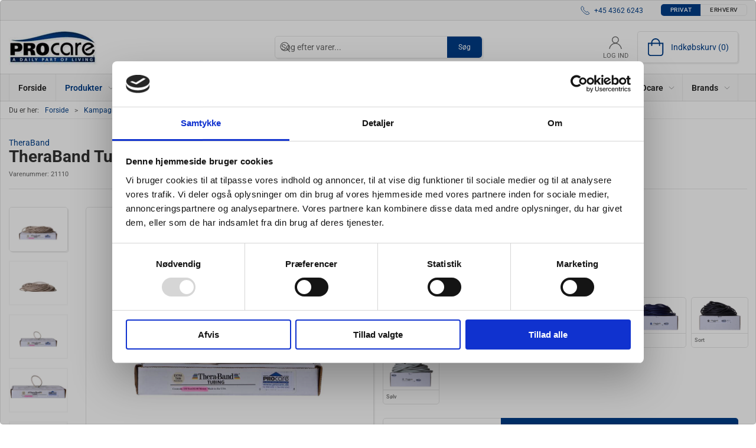

--- FILE ---
content_type: text/html; charset=utf-8
request_url: https://www.procare.dk/da/theraband-tubing-305m-ruller/theraband-tubing-305-m?variant=21110
body_size: 17450
content:
<!DOCTYPE html>
<html lang="da">

<head>
  <meta charset="UTF-8">
  <meta name="viewport" content="width=device-width, initial-scale=1.0">
  <title>TheraBand Tubing 30,5 m | K&#xF8;b online hos PROcare.dk</title>

<meta name="description" content="TheraBand Tubing 30,5 m kan nu k&#xF8;bes hos PROcare.dk &#xBB; Altid h&#xF8;j kvalitet &#xBB; Hurtig levering" />
<meta name="keywords" />
<meta name="author" content="" />
<meta name="publisher" content="PROcare ApS - siden 1992" />
<link rel="canonical" href="https://www.procare.dk/da/theraband-tubing-305-m-ruller/theraband-tubing-305-m" />
<meta property="og:title" content="TheraBand Tubing 30,5 m | K&#xF8;b online hos PROcare.dk" />
<meta property="og:description" content="TheraBand Tubing 30,5 m kan nu k&#xF8;bes hos PROcare.dk &#xBB; Altid h&#xF8;j kvalitet &#xBB; Hurtig levering" />
<meta property="og:url" content="https://www.procare.dk/da/theraband-tubing-305-m-ruller/theraband-tubing-305-m" />
  <meta property="og:image" content="/image/3968640d-3191-412e-bbd9-d6a69e66ec13/tb-tubing-30.jpg/default" />
  <meta name="twitter:card" content="summary_large_image" />

  <link rel="shortcut icon" type="image/jpg" href="/media/020bdddb/logo.jpg">


  <!-- Cbx && UIkit CSS -->
  <link rel="stylesheet" href="/css/dist/cbx.css" />

      <script type="text/javascript" nonce="1dZ7Yiraw8QuboYLOyyar/QYNDMNSu5GGe93VQ4CLMM=">

      var consentFunctional = [];
      var consentStatistic = [];
      var consentMarketing = [];
      var consentConditional = [];

      window.consent = {
        functional: false,
        statistics: false,
        marketing: false,
      };

      function loadScript(src, id, async) {
        var head = document.getElementsByTagName('head')[0],
          script = document.createElement('script');

        script.type = 'text/javascript';
        script.id = id;
        script.async = async;
        script.src = src;
        head.appendChild(script);
      }

    </script>
<!-- Global site tag (gtag.js) - Google Analytics -->
<script nonce="1dZ7Yiraw8QuboYLOyyar/QYNDMNSu5GGe93VQ4CLMM=" >
  window.dataLayer = window.dataLayer || [];
  function gtag() { dataLayer.push(arguments); }
  gtag('consent', 'default', {
    'ad_user_data': 'denied',
    'ad_personalization': 'denied',
    'ad_storage': 'denied',
    'analytics_storage': 'denied',
    'wait_for_update': 500,
  });
  gtag('set', 'ads_data_redaction', true);
  gtag('js', new Date());
gtag('config', '344119490');</script>
  <script nonce="1dZ7Yiraw8QuboYLOyyar/QYNDMNSu5GGe93VQ4CLMM=">
    consentConditional.push(function () {
      function gtag() { dataLayer.push(arguments); }

      gtag('consent', 'update', {
        ad_user_data: window.consent.marketing ? 'granted' : 'denied',
        ad_personalization: window.consent.marketing ? 'granted' : 'denied',
        ad_storage: window.consent.marketing ? 'granted' : 'denied',
        analytics_storage: window.consent.statistics ? 'granted' : 'denied'
      });

      loadScript('https://www.googletagmanager.com/gtag/js?id=344119490', false)
    });
  </script>

<script nonce="1dZ7Yiraw8QuboYLOyyar/QYNDMNSu5GGe93VQ4CLMM=">
consentStatistic.push(function () {   window.ga_addtocard = true;
});</script>

  <script nonce="1dZ7Yiraw8QuboYLOyyar/QYNDMNSu5GGe93VQ4CLMM=">
consentStatistic.push(function () {     gtag("event", "view_item", {
      "value": 399.75,
      "currency": "DKK",
      "items": [{"item_id":"21110","item_name":"Tubing 30,5 m i beige fra TheraBand ","item_category":"TheraBand Tubing 30,5m ruller","price":399.75,"discount":0.00,"quantity":1,"currency":"DKK"}],
    });
});  </script>
  <!-- Google Tag Manager -->
    <script nonce="1dZ7Yiraw8QuboYLOyyar/QYNDMNSu5GGe93VQ4CLMM=">
(function(w,d,s,l,i){w[l]=w[l]||[];w[l].push({'gtm.start':
new Date().getTime(),event:'gtm.js'});var f=d.getElementsByTagName(s)[0],
j=d.createElement(s),dl=l!='dataLayer'?'&l='+l:'';j.async=true;j.src=
'https://www.googletagmanager.com/gtm.js?id='+i+dl;var n=d.querySelector('[nonce]');
n&&j.setAttribute('nonce',n.nonce||n.getAttribute('nonce'));f.parentNode.insertBefore(j,f);
})(window,document,'script','dataLayer','GTM-TKJTK2Z');
    </script>
  <script nonce="1dZ7Yiraw8QuboYLOyyar/QYNDMNSu5GGe93VQ4CLMM=">
consentStatistic.push(function () {     window.gtm_addtocard = false;
});  </script>
  <!-- End Google Tag Manager -->

<!-- Cbx && UIkit CSS -->
<link rel="stylesheet" href="/css/dist/cbx.css" />

<style type="text/css" nonce="1dZ7Yiraw8QuboYLOyyar/QYNDMNSu5GGe93VQ4CLMM=">
  :root {

    --primary-color: #003E88;
    --primary-color-hue: 212.64706;
    --primary-color-saturation: 100%;
    --primary-color-lightness: 26.66667%;
    --primary-lighten-5: 31.66667%;
--primary-lighten-8: 34.66667%;
--primary-lighten-10: 36.66667%;
--primary-lighten-13: 39.66667%;
--primary-lighten-17: 43.66667%;
--primary-lighten-20: 46.66667%;
--primary-lighten-22: 48.66667%;
--primary-lighten-27: 53.66667%;
--primary-lighten-30: 56.66667%;
--primary-lighten-35: 61.66667%;
--primary-lighten-40: 66.66667%;
--primary-lighten-55: 81.66667%;
--primary-lighten-60: 86.66667%;
--primary-lighten-70: 96.66667%;
--primary-lighten-80: 100%;
--primary-lighten-90: 100%;
--primary-lighten-95: 100%;
--primary-lighten-97: 100%;
--primary-lighten-100: 100%;
--primary-darken-5: 21.66667%;
--primary-darken-8: 18.66667%;
--primary-darken-10: 16.66667%;
--primary-darken-13: 13.66667%;
--primary-darken-17: 9.66667%;
--primary-darken-20: 6.66667%;
--primary-darken-22: 4.66667%;
--primary-darken-27: 0%;
--primary-darken-30: 0%;
--primary-darken-35: 0%;
--primary-darken-40: 0%;
--primary-darken-55: 0%;
--primary-darken-60: 0%;
--primary-darken-70: 0%;
--primary-darken-80: 0%;
--primary-darken-90: 0%;
--primary-darken-95: 0%;
--primary-darken-97: 0%;
--primary-darken-100: 0%;

    --black-color: #000000;
    --black-color-hue: 0;
    --black-color-saturation: 0%;
    --black-color-lightness: 0%;
    --black-lighten-5: 5%;
--black-lighten-8: 8%;
--black-lighten-10: 10%;
--black-lighten-13: 13%;
--black-lighten-17: 17%;
--black-lighten-20: 20%;
--black-lighten-22: 22%;
--black-lighten-27: 27%;
--black-lighten-30: 30%;
--black-lighten-35: 35%;
--black-lighten-40: 40%;
--black-lighten-55: 55%;
--black-lighten-60: 60%;
--black-lighten-70: 70%;
--black-lighten-80: 80%;
--black-lighten-90: 90%;
--black-lighten-95: 95%;
--black-lighten-97: 97%;
--black-lighten-100: 100%;
--black-darken-5: 0%;
--black-darken-8: 0%;
--black-darken-10: 0%;
--black-darken-13: 0%;
--black-darken-17: 0%;
--black-darken-20: 0%;
--black-darken-22: 0%;
--black-darken-27: 0%;
--black-darken-30: 0%;
--black-darken-35: 0%;
--black-darken-40: 0%;
--black-darken-55: 0%;
--black-darken-60: 0%;
--black-darken-70: 0%;
--black-darken-80: 0%;
--black-darken-90: 0%;
--black-darken-95: 0%;
--black-darken-97: 0%;
--black-darken-100: 0%;

    --global-color: #003E88;
    --global-color-hue: 212.64706;
    --global-color-saturation: 100%;
    --global-color-lightness: 26.66667%;
    --global-lighten-5: 31.66667%;
--global-lighten-8: 34.66667%;
--global-lighten-10: 36.66667%;
--global-lighten-13: 39.66667%;
--global-lighten-17: 43.66667%;
--global-lighten-20: 46.66667%;
--global-lighten-22: 48.66667%;
--global-lighten-27: 53.66667%;
--global-lighten-30: 56.66667%;
--global-lighten-35: 61.66667%;
--global-lighten-40: 66.66667%;
--global-lighten-55: 81.66667%;
--global-lighten-60: 86.66667%;
--global-lighten-70: 96.66667%;
--global-lighten-80: 100%;
--global-lighten-90: 100%;
--global-lighten-95: 100%;
--global-lighten-97: 100%;
--global-lighten-100: 100%;
--global-darken-5: 21.66667%;
--global-darken-8: 18.66667%;
--global-darken-10: 16.66667%;
--global-darken-13: 13.66667%;
--global-darken-17: 9.66667%;
--global-darken-20: 6.66667%;
--global-darken-22: 4.66667%;
--global-darken-27: 0%;
--global-darken-30: 0%;
--global-darken-35: 0%;
--global-darken-40: 0%;
--global-darken-55: 0%;
--global-darken-60: 0%;
--global-darken-70: 0%;
--global-darken-80: 0%;
--global-darken-90: 0%;
--global-darken-95: 0%;
--global-darken-97: 0%;
--global-darken-100: 0%;

    --success-color: #32d296;
    --success-color-hue: 157.5;
    --success-color-saturation: 64%;
    --success-color-lightness: 50.98039%;
    --success-lighten-5: 55.98039%;
--success-lighten-8: 58.98039%;
--success-lighten-10: 60.98039%;
--success-lighten-13: 63.98039%;
--success-lighten-17: 67.98039%;
--success-lighten-20: 70.98039%;
--success-lighten-22: 72.98039%;
--success-lighten-27: 77.98039%;
--success-lighten-30: 80.98039%;
--success-lighten-35: 85.98039%;
--success-lighten-40: 90.98039%;
--success-lighten-55: 100%;
--success-lighten-60: 100%;
--success-lighten-70: 100%;
--success-lighten-80: 100%;
--success-lighten-90: 100%;
--success-lighten-95: 100%;
--success-lighten-97: 100%;
--success-lighten-100: 100%;
--success-darken-5: 45.98039%;
--success-darken-8: 42.98039%;
--success-darken-10: 40.98039%;
--success-darken-13: 37.98039%;
--success-darken-17: 33.98039%;
--success-darken-20: 30.98039%;
--success-darken-22: 28.98039%;
--success-darken-27: 23.98039%;
--success-darken-30: 20.98039%;
--success-darken-35: 15.98039%;
--success-darken-40: 10.98039%;
--success-darken-55: 0%;
--success-darken-60: 0%;
--success-darken-70: 0%;
--success-darken-80: 0%;
--success-darken-90: 0%;
--success-darken-95: 0%;
--success-darken-97: 0%;
--success-darken-100: 0%;

    --notice-color: #f8f816;
    --notice-color-hue: 60;
    --notice-color-saturation: 94.16667%;
    --notice-color-lightness: 52.94118%;
    --notice-lighten-5: 57.94118%;
--notice-lighten-8: 60.94118%;
--notice-lighten-10: 62.94118%;
--notice-lighten-13: 65.94118%;
--notice-lighten-17: 69.94118%;
--notice-lighten-20: 72.94118%;
--notice-lighten-22: 74.94118%;
--notice-lighten-27: 79.94118%;
--notice-lighten-30: 82.94118%;
--notice-lighten-35: 87.94118%;
--notice-lighten-40: 92.94118%;
--notice-lighten-55: 100%;
--notice-lighten-60: 100%;
--notice-lighten-70: 100%;
--notice-lighten-80: 100%;
--notice-lighten-90: 100%;
--notice-lighten-95: 100%;
--notice-lighten-97: 100%;
--notice-lighten-100: 100%;
--notice-darken-5: 47.94118%;
--notice-darken-8: 44.94118%;
--notice-darken-10: 42.94118%;
--notice-darken-13: 39.94118%;
--notice-darken-17: 35.94118%;
--notice-darken-20: 32.94118%;
--notice-darken-22: 30.94118%;
--notice-darken-27: 25.94118%;
--notice-darken-30: 22.94118%;
--notice-darken-35: 17.94118%;
--notice-darken-40: 12.94118%;
--notice-darken-55: 0%;
--notice-darken-60: 0%;
--notice-darken-70: 0%;
--notice-darken-80: 0%;
--notice-darken-90: 0%;
--notice-darken-95: 0%;
--notice-darken-97: 0%;
--notice-darken-100: 0%;

    --warning-color: #faa05a;
    --warning-color-hue: 26.25;
    --warning-color-saturation: 94.11765%;
    --warning-color-lightness: 66.66667%;
    --warning-lighten-5: 71.66667%;
--warning-lighten-8: 74.66667%;
--warning-lighten-10: 76.66667%;
--warning-lighten-13: 79.66667%;
--warning-lighten-17: 83.66667%;
--warning-lighten-20: 86.66667%;
--warning-lighten-22: 88.66667%;
--warning-lighten-27: 93.66667%;
--warning-lighten-30: 96.66667%;
--warning-lighten-35: 100%;
--warning-lighten-40: 100%;
--warning-lighten-55: 100%;
--warning-lighten-60: 100%;
--warning-lighten-70: 100%;
--warning-lighten-80: 100%;
--warning-lighten-90: 100%;
--warning-lighten-95: 100%;
--warning-lighten-97: 100%;
--warning-lighten-100: 100%;
--warning-darken-5: 61.66667%;
--warning-darken-8: 58.66667%;
--warning-darken-10: 56.66667%;
--warning-darken-13: 53.66667%;
--warning-darken-17: 49.66667%;
--warning-darken-20: 46.66667%;
--warning-darken-22: 44.66667%;
--warning-darken-27: 39.66667%;
--warning-darken-30: 36.66667%;
--warning-darken-35: 31.66667%;
--warning-darken-40: 26.66667%;
--warning-darken-55: 11.66667%;
--warning-darken-60: 6.66667%;
--warning-darken-70: 0%;
--warning-darken-80: 0%;
--warning-darken-90: 0%;
--warning-darken-95: 0%;
--warning-darken-97: 0%;
--warning-darken-100: 0%;

    --danger-color: #f0506e;
    --danger-color-hue: 348.75;
    --danger-color-saturation: 84.21053%;
    --danger-color-lightness: 62.7451%;
    --danger-lighten-5: 67.7451%;
--danger-lighten-8: 70.7451%;
--danger-lighten-10: 72.7451%;
--danger-lighten-13: 75.7451%;
--danger-lighten-17: 79.7451%;
--danger-lighten-20: 82.7451%;
--danger-lighten-22: 84.7451%;
--danger-lighten-27: 89.7451%;
--danger-lighten-30: 92.7451%;
--danger-lighten-35: 97.7451%;
--danger-lighten-40: 100%;
--danger-lighten-55: 100%;
--danger-lighten-60: 100%;
--danger-lighten-70: 100%;
--danger-lighten-80: 100%;
--danger-lighten-90: 100%;
--danger-lighten-95: 100%;
--danger-lighten-97: 100%;
--danger-lighten-100: 100%;
--danger-darken-5: 57.7451%;
--danger-darken-8: 54.7451%;
--danger-darken-10: 52.7451%;
--danger-darken-13: 49.7451%;
--danger-darken-17: 45.7451%;
--danger-darken-20: 42.7451%;
--danger-darken-22: 40.7451%;
--danger-darken-27: 35.7451%;
--danger-darken-30: 32.7451%;
--danger-darken-35: 27.7451%;
--danger-darken-40: 22.7451%;
--danger-darken-55: 7.7451%;
--danger-darken-60: 2.7451%;
--danger-darken-70: 0%;
--danger-darken-80: 0%;
--danger-darken-90: 0%;
--danger-darken-95: 0%;
--danger-darken-97: 0%;
--danger-darken-100: 0%;
  }



            .footer .uk-grid-divider > :not(.uk-first-column)::before,
            .footer .uk-grid-divider.uk-grid-stack > .uk-grid-margin::before { border-color: #003E88 !important; }
          
            .footer,
            .footer .back-to-top .uk-icon-button { background-color: #003E88 !important; }
          
/* your custom css */

.padding-test{
    max-width: 960px;
    margin: 0 auto;
}

.b2c .details-add-to-wishlist {
    display:none;
}

.details-template-video .video-embed-wrapper {
    grid-template-columns: repeat(auto-fill, minmax(250px, 0.5fr));
}

.details-info-cta .uk-button {
    font-weight: 500;
    padding: 5px 50px;
    font-size: 21px;
}</style>

<!-- UIkit JS -->
<script nonce="1dZ7Yiraw8QuboYLOyyar/QYNDMNSu5GGe93VQ4CLMM=" src="/js/lib/uikit-3.21.16/js/uikit.min.js" ></script>
<script nonce="1dZ7Yiraw8QuboYLOyyar/QYNDMNSu5GGe93VQ4CLMM=" src="/js/lib/uikit-3.21.16/js/uikit-icons.min.js" ></script>
<script nonce="1dZ7Yiraw8QuboYLOyyar/QYNDMNSu5GGe93VQ4CLMM=" src="/js/assets/cbx-icons.js" ></script>
<script nonce="1dZ7Yiraw8QuboYLOyyar/QYNDMNSu5GGe93VQ4CLMM=" src="/js/dist/app.js?v=1"  defer></script>
</head>

<body class="theme-style-rounded custom-header-center-search b2c is-product product-theraband-tubing-30-m category-path-root-bftbt305 category-path-root-bf category-root-bftbt305 product-brand-theraband">
  <!-- Google Tag Manager (noscript) -->
<noscript>
  <iframe src="https://www.googletagmanager.com/ns.html?id=GTM-TKJTK2Z" height="0" width="0" style="display:none;visibility:hidden"></iframe>
</noscript>
<!-- End Google Tag Manager (noscript) -->


  


  <div id="cbx-vue-app">

      <!-- STICKY NAV -->
  <div id="header">
    <div class="page-header">
      
      

        <div class="top-navigation cbx-header-background-image uk-section uk-section-muted uk-padding-remove-vertical uk-visible@m">
    <div class="uk-container uk-container-large uk-flex uk-flex-between uk-flex-middle uk-position-relative">
      <div class="top-navigation-left uk-flex uk-flex-middle">
      </div>
      <div class="top-navigation-center uk-flex uk-position-center">
          <div class="uk-flex uk-flex-middle">
</div>
      </div>
      <div class="top-navigation-right uk-flex uk-flex-middle">
          <div class="uk-flex uk-flex-middle">  <span class="uk-margin-xsmall-right" uk-icon="icon: receiver"></span>
  <span>+45 4362 6243</span>
</div>
          <div class="uk-flex uk-flex-middle"></div>
          <div class="uk-flex uk-flex-middle">
                    <div class="customer-profile-selector-container">
                        <div is="customer-profile-selector"
                            class="customer-profile-selector uk-button-group uk-preserve"
                            b2c-text="Privat"
                            b2b-text="Erhverv"
                        >
                            <button class="uk-button uk-button-default ">
                                Privat
                            </button>
                            <button class="uk-button uk-button-default ">
                                Erhverv
                            </button>
                        </div>
                    </div>
                </div>
      </div>
    </div>
  </div>

      <!-- MAIN NAV -->
      <div class="cbx-navbar-sticky cbx-header-background">
      <nav class="uk-navbar-container navbar-main uk-visible@m">
        <div class="uk-container uk-container-large uk-navbar" uk-navbar="mode: click;">
          <div class="uk-navbar-left">
              <a class="uk-navbar-item uk-logo" href="/da" aria-label="DA">
 <img alt="" src="/media/020bdddb/logo.jpg?width=300&upscale=false" width="300" height="118" />               </a>
          </div>
            <div class="uk-navbar-center">
                <div
      is="global-search-overlay-v2"
      :view-type="'desktop'"
      placeholder-text="S&#xF8;g efter varer..."
      action-text="S&#xF8;g"
      class="global-search-overlay uk-search uk-search-default"
  >
    <div class="uk-button-group">
      <div class="uk-width-expand">
        <span uk-search-icon></span>
        <input
            class="uk-search-input"
            type="search"
            placeholder="S&#xF8;g efter varer..."
            tabindex="-1"
            style="padding-left: 34px;border:0;"
        />
      </div>
      <button
          class="uk-button uk-button-primary uk-padding uk-padding-remove-vertical"
          tabindex="-1">
        S&#xF8;g
      </button>
    </div>
  </div>

            </div>
          <div class="uk-navbar-right">
            <ul class="uk-navbar-nav">
                <li is="top-login"
                    class="top-login"
                    login-text="Log ind"
                    dashboard-url="/da/kundeomrade"
                    sign-out-url="/da/login?actionid=signout&signout=true">
                    <a
                        class="uk-flex uk-flex-column uk-text-center">
                        <span class="uk-margin-xsmall" uk-icon="icon: user; ratio: 1.2;" style="width:45px;height:24px"></span>
                        <span class="uk-text-xsmall">
                            Log ind
                        </span>
                    </a>
                </li>
<li is="top-cart" :item-count="0" primary-label="Indkøbskurv" delivery-text="" class="uk-flex uk-flex-middle">
  <div class="top-cart-wrapper">
    <div class="uk-flex top-cart">
      <div class="uk-width-auto uk-flex uk-flex-middle">
        <span uk-icon="icon: fal-shopping-bag; ratio: 1.5" style="width:41px;height:30px"></span>
      </div>
      <div class="uk-width-expand uk-flex uk-flex-middle">
        <div class="uk-margin-auto-right">
          Indkøbskurv (0)
        </div>
      </div>
    </div>
  </div>
</li>
            </ul>
          </div>
        </div>
      </nav>
      <!-- CATEGORY NAV -->
<nav class="uk-navbar-container navbar-categories cbx-mainnav-background cbx-mainnav-border" id="main-navigation">
  <div id="desktop-navigation" class="uk-container uk-container-large uk-visible@m" uk-navbar="dropbar: false; mode: click; boundary-align: true; align: left; offset: 1;">
      <div class="uk-navbar-left">
        <ul class="uk-navbar-nav">
<li class="">
  <a class="cbx-mainnav-text" href="/da" style="" >

    <span class="label" style="">Forside</span>


  </a>
</li><li class="has-children uk-active">
  <a class="cbx-mainnav-text" href="/da/product-catalogue" style="" >

    <span class="label" style="">Produkter</span>


      <span uk-icon="icon: chevron-down; ratio: 0.7"></span>
  </a>
    <div class="uk-navbar-dropdown uk-width-1" data-id="root_root" data-type="Category" data-expand="false" data-expand-limit="0">
      <div class="uk-navbar-dropdown-grid uk-grid uk-child-width-1-4" uk-grid>
        <div class="uk-width-1 uk-text-center"><div uk-spinner></div></div>
      </div>
    </div>
</li><li class="">
  <a class="cbx-mainnav-text" href="/da/haandterapi" style="" >

    <span class="label" style="">H&#xE5;ndterapi</span>


  </a>
</li><li class="">
  <a class="cbx-mainnav-text" href="/da/-fysioterapi-udstyr" style="" >

    <span class="label" style="">Fysioterapi udstyr</span>


  </a>
</li><li class="">
  <a class="cbx-mainnav-text" href="/da/-adl-hjaelpemidler" style="" >

    <span class="label" style="">ADL hj&#xE6;lpemidler</span>


  </a>
</li><li class="">
  <a class="cbx-mainnav-text" href="/da/restsalg" style=" background-color: #F8F816;" >

    <span class="label" style=" background-color: #F8F816;">Restsalg</span>


  </a>
</li>        </ul>
      </div>
      <div class="uk-navbar-right">
        <ul class="uk-navbar-nav">
<li class="has-children uk-position-relative">
  <a class="cbx-mainnav-text" href="/da/om-procare" style="" >

    <span class="label" style="">Om PROcare</span>


      <span uk-icon="icon: chevron-down; ratio: 0.7"></span>
  </a>
    <div class="uk-navbar-dropdown" data-id="1090" data-type="Content" data-expand="false" data-expand-limit="0">
      <div class="uk-navbar-dropdown-grid uk-grid" uk-grid>
        <div class="uk-width-1 uk-text-center"><div uk-spinner></div></div>
      </div>
    </div>
</li><li class="has-children uk-position-relative">
  <a class="cbx-mainnav-text" href="/da/brands" style="" >

    <span class="label" style="">Brands</span>


      <span uk-icon="icon: chevron-down; ratio: 0.7"></span>
  </a>
    <div class="uk-navbar-dropdown" data-id="1170" data-type="Content" data-expand="false" data-expand-limit="0">
      <div class="uk-navbar-dropdown-grid uk-grid" uk-grid>
        <div class="uk-width-1 uk-text-center"><div uk-spinner></div></div>
      </div>
    </div>
</li>        </ul>
      </div>
  </div>
</nav>
      <div class="uk-hidden@m" uk-navbar>
        <div class="mobile-header cbx-header-background">
          <div class="mobile-header-top-row">
            <a href="/da" class="mobile-header-top-row-logo-container" aria-label="DA">
 <img alt="" src="/media/020bdddb/logo.jpg?width=300&upscale=false" width="300" height="118" />             </a>
            <div class="flex uk-hidden-print"></div>
            <div is="mobile-header-top-actions" class="mobile-header-top-row-actions uk-hidden-print" login-text="Log ind" cart-text="Kurv">
                <div class="mobile-header-top-row-actions-item">
                  <div class="icon-container">
                    <svg viewBox="0 0 22 23" xmlns="http://www.w3.org/2000/svg">
                      <path d="M11 2.125C13.6211 2.125 15.8125 4.31641 15.8125 6.9375C15.8125 9.60156 13.6211 11.75 11 11.75C8.33594 11.75 6.1875 9.60156 6.1875 6.9375C6.1875 4.31641 8.33594 2.125 11 2.125ZM16.5 15.875C18.7344 15.875 20.625 17.7656 20.625 20V21.375H1.375V20C1.375 17.7656 3.22266 15.875 5.5 15.875C9.15234 15.875 8.37891 16.5625 11 16.5625C13.5781 16.5625 12.8047 15.875 16.5 15.875ZM11 0.75C7.5625 0.75 4.8125 3.54297 4.8125 6.9375C4.8125 10.375 7.5625 13.125 11 13.125C14.3945 13.125 17.1875 10.375 17.1875 6.9375C17.1875 3.54297 14.3945 0.75 11 0.75ZM16.5 14.5C12.5039 14.5 13.4492 15.1875 11 15.1875C8.55078 15.1875 9.45312 14.5 5.5 14.5C2.44922 14.5 0 16.9922 0 20V21.375C0 22.1484 0.601562 22.75 1.375 22.75H20.625C21.3555 22.75 22 22.1484 22 21.375V20C22 16.9922 19.5078 14.5 16.5 14.5Z" />
                    </svg>
                  </div>
                  Log ind
                </div>
                <div class="mobile-header-top-row-actions-item">
                  <div class="icon-container">
                    <svg viewBox="0 0 26 20" xmlns="http://www.w3.org/2000/svg">
                      <path d="M24.8594 7H21.5508L15.5352 0.382818C15.2773 0.0820363 14.8477 0.0820363 14.5898 0.339849C14.2891 0.597661 14.2891 1.02735 14.5469 1.28516L19.7031 7H6.25391L11.4102 1.28516C11.668 1.02735 11.668 0.597661 11.3672 0.339849C11.1094 0.0820363 10.6797 0.0820363 10.4219 0.382818L4.40625 7H1.14062C0.839844 7 0.625 7.25782 0.625 7.51563V7.85938C0.625 8.16016 0.839844 8.375 1.14062 8.375H1.82812L3.11719 17.6133C3.24609 18.6445 4.10547 19.375 5.13672 19.375H20.8203C21.8516 19.375 22.7109 18.6445 22.8398 17.6133L24.1289 8.375H24.8594C25.1172 8.375 25.375 8.16016 25.375 7.85938V7.51563C25.375 7.25782 25.1172 7 24.8594 7ZM21.5078 17.4414C21.4219 17.7852 21.1641 18 20.8203 18H5.13672C4.79297 18 4.53516 17.7852 4.44922 17.4414L3.20312 8.375H22.7539L21.5078 17.4414ZM13.6875 10.7813C13.6875 10.4375 13.3438 10.0938 13 10.0938C12.6133 10.0938 12.3125 10.4375 12.3125 10.7813V15.5938C12.3125 15.9805 12.6133 16.2813 13 16.2813C13.3438 16.2813 13.6875 15.9805 13.6875 15.5938V10.7813ZM18.5 10.7813C18.5 10.4375 18.1562 10.0938 17.8125 10.0938C17.4258 10.0938 17.125 10.4375 17.125 10.7813V15.5938C17.125 15.9805 17.4258 16.2813 17.8125 16.2813C18.1562 16.2813 18.5 15.9805 18.5 15.5938V10.7813ZM8.875 10.7813C8.875 10.4375 8.53125 10.0938 8.1875 10.0938C7.80078 10.0938 7.5 10.4375 7.5 10.7813V15.5938C7.5 15.9805 7.80078 16.2813 8.1875 16.2813C8.53125 16.2813 8.875 15.9805 8.875 15.5938V10.7813Z" />
                    </svg>
                  </div>
                  Kurv
                </div>
            </div>
          </div>
          <div class="mobile-header-bottom-container">
            <mobile-header-bottom></mobile-header-bottom>
          </div>
        </div>
      </div>
      </div>
    </div>
  </div>
  <!--<div class="uk-background-default uk-hidden@m" id="mobile-search">
      <div
      is="global-search-overlay-v2"
      :view-type="'mobile'"
      placeholder-text="S&#xF8;g efter varer..."
      action-text="S&#xF8;g"
      class="global-search-overlay uk-search uk-search-default"
  >
    <div class="uk-button-group">
      <div class="uk-width-expand">
        <span uk-search-icon></span>
        <input
            class="uk-search-input"
            type="search"
            placeholder="S&#xF8;g efter varer..."
            tabindex="-1"
            style="padding-left: 34px;border:0;"
        />
      </div>
      <button
          class="uk-button uk-button-primary uk-padding uk-padding-remove-vertical"
          tabindex="-1">
        S&#xF8;g
      </button>
    </div>
  </div>

  </div>-->



    <!-- BREADCRUMB -->
<div class="breadcrumb">
  <div class="uk-container uk-container-large">
    <ul class="uk-breadcrumb">
      <li class="uk-prefix-column"><span>Du er her:</span></li>
          <li><a href="/da">Forside</a></li>
          <li><a href="/da/kampagne-tilbud">Kampagner</a></li>
          <li><a href="/da/theraband-tubing-305m-ruller">TheraBand Tubing 30,5m ruller</a></li>
          <li>
              <h1 class="uk-text-bold uk-display-inline-block uk-margin-remove">TheraBand Tubing 30,5 m</h1>
          </li>
    </ul>
  </div>
</div>
    <add-to-cart-modal></add-to-cart-modal>
    <customer-profile-modal></customer-profile-modal>

    

    <main>
      <div class="product-details uk-margin-large-bottom uk-margin-medium-top">
  <div class="umb-grid">
            <div class="uk-container uk-container-large">
              <div >
                <div  uk-grid>
<div class="uk-width-1-1@m">
  <div >
    <div >
<div class="uk-grid-column ">

<div class="uk-margin-large-bottom">
    <div class="product-details-brand"><a href="/da/brands/theraband">TheraBand</a></div>
  <span class="product-details-title uk-h2 uk-text-bold">TheraBand Tubing 30,5 m</span><br />
    <small is="details-itemnumber" item-no-text="Varenummer">
      Varenummer: <span class="uk-text-uppercase">Theraband-tubing-30-m</span>
    </small>
  <hr />
</div>

      </div>
    </div>
  </div>
</div>
</div>

              </div>
            </div>
            <div class="uk-container uk-container-large">
              <div >
                <div  uk-grid>
<div class="uk-width-1-2@m">
  <div >
    <div class="details-template-video">
<div class="uk-grid-column ">

<div class="product-images-wrapper uk-flex uk-flex-center uk-position-relative" style="margin-bottom:auto;aspect-ratio:1024 / 768;">
  <div is="product-images" class="product-images uk-flex uk-flex-1" :image-width="1024" :image-height="768" :thumbnail-width="400" :thumbnail-height="300">
    <div class="product-images-grid">
      <div class="product-images-main-area">
        <div class="uk-flex uk-flex-1">
          <a href="/image/3968640d-3191-412e-bbd9-d6a69e66ec13/tb-tubing-30.jpg/large" class="uk-flex uk-flex-1 uk-flex-center cbx-border uk-position-relative active-product-image-container" data-type="image">
            <img alt="TheraBand Tubing 30,5 m" src="/image/3968640d-3191-412e-bbd9-d6a69e66ec13/tb-tubing-30.jpg/default" width="1024" height="768" class="uk-flex uk-flex-1 active-product-image" />
          </a>
        </div>
      </div>
    </div>
  </div>
    <details-discount></details-discount>
</div>

      </div>
    </div>
  </div>
</div>
<div class="uk-width-1-2@m">
  <div >
    <div >
<div class="uk-grid-column ">

<div>
  <div class="uk-margin">
      <div style="min-height:68px">
      <div is="details-price" class="product-price" sts-text="Normalpris" incvat-text="inkl. moms" exvat-text="ekskl. moms">
        <div class="uk-text-small uk-text-muted">
            <span class="uk-invisible">.</span>
        </div>
        <div class="uk-text-bold">
          <span class="uk-h2 uk-text-bold">DKK 399,75</span>
        </div>
        <div class="uk-text-small uk-text-muted">
DKK 319,80 ekskl. moms        </div>
      </div>
      </div>
  </div>

  <variant-selector></variant-selector>

    <div style="min-height:44px">
      <details-bulk-discounts-add-to-cart ></details-bulk-discounts-add-to-cart>
    </div>

  <div>
      <div style="min-height:52.5px" class="uk-margin-large-top">
      <div is="details-stock" class="product-stock"  :trustpage="{&quot;link&quot;:&quot;/da/om-procare/levering&quot;,&quot;title&quot;:&quot;Levering&quot;}" >
        <ul class="uk-list">
          <li class="uk-margin-small">
            <span><span>&nbsp;</span></span>
          </li>
        </ul>
      </div>
      </div>
    <div class="uk-margin-large-top">
        <div class="product-short-description">
          TheraBand Tubing 30,5 m - Den elastiske tubing er designet til at understøtte et varieret øvelsesprogram og skabe modstand, der kan tilpasses individuelt. Tubing fra TheraBand fås i 7 forskellige modstandsniveauer, fra meget let til meget hård. dette giver dig mulighed for at skræddersy netop dit træningsforløb. Tubingen kan anvendes til både styrketræning og stabiliserende øvelser.  
        </div>
          <br /><br />
        <procare-details-addon-products></procare-details-addon-products>
    </div>
  </div>
</div>

      </div>
    </div>
  </div>
</div>
</div>

              </div>
            </div>
            <div class="uk-container uk-container-large">
              <div >
                <div style="padding:5vh 0px 5vh 0px;" class="uk-grid override-padding" uk-grid>
<div class="uk-width-1-1@m">
  <div >
    <div class="details-info-cta">
<div class="uk-grid-column ">

  <div class="cbx-button  uk-text-right"><a href="#product-details-tabs" class="uk-button uk-button-large" style="background-color: #000000;color: #FFFFFF;border-radius: 0px;" >Mere information</a></div>


      </div>
    </div>
  </div>
</div>
</div>

              </div>
            </div>
            <div style="background-color:#EFE9E9;" class="background-wrapper">
              <div class="uk-container uk-container-large">
                <div class="uk-grid uk-grid-collapse" uk-grid>
<div class="uk-width-1-1@m">
  <div >
    <div >
<div class="uk-grid-column ">

<details-related-products headline="Tilk&#xF8;b og relaterede varer"></details-related-products>

      </div>
<div class="uk-grid-column ">

      <div class="product-slider-headline uk-h3 uk-heading-line uk-text-bold uk-text-center"><span>Bestsellers in TheraBand Tubing 30,5m ruller</span></div>
    <div is="product-slider"
        class=" uk-container uk-container-large uk-margin product-slider-container allow-purchase show-prices"
         :query="{&quot;rootcategory&quot;:null,&quot;categories&quot;:[&quot;root_bftbt305&quot;],&quot;includedescendantcategories&quot;:true,&quot;fields&quot;:[],&quot;selections&quot;:[{&quot;path&quot;:&quot;data.attributedata.popularity&quot;,&quot;values&quot;:null,&quot;minvalue&quot;:1.0,&quot;maxvalue&quot;:null}],&quot;preselections&quot;:null,&quot;usecontentrelationsasselection&quot;:false,&quot;contentrelationnodeid&quot;:null,&quot;offset&quot;:0,&quot;count&quot;:20,&quot;searchphrase&quot;:&quot;*:*&quot;,&quot;sortoptions&quot;:[{&quot;field&quot;:&quot;data.attributedata.popularity&quot;,&quot;reverse&quot;:true,&quot;type&quot;:3}],&quot;restrictdoctypes&quot;:[],&quot;usefuzzymatch&quot;:true}"                 :full-width="true"
        :as-section="true">
    </div>


      </div>
    </div>
  </div>
</div>
</div>

              </div>
            </div>
            <div class="uk-container uk-container-large">
              <div >
                <div  uk-grid>
<div class="uk-width-1-1@m">
  <div >
    <div >
<div class="uk-grid-column ">

  <div class="product-information uk-margin-large-top cbx-border">
    <div class="uk-grid-large" uk-grid>
      <div class="uk-width-auto@m uk-flex">
        <ul class="uk-tab uk-tab-left uk-width-1@s uk-width-medium@m" id="product-details-tabs" uk-tab="connect: #product-information-switcher">
            <li class="uk-active"><a class="uk-padding" href="#">Information</a></li>
            <li><a class="uk-padding" href="#">Specifikationer</a></li>
            <li><a class="uk-padding" href="#">Dokumenter</a></li>
        </ul>
      </div>
      <div class="uk-width-expand">
        <ul id="product-information-switcher" class="uk-switcher uk-margin">
            <li class="uk-padding-large uk-overflow-auto uk-active">
              <div class="product-long-description" 
                  is="details-dynamic-long-description"
                  :default-fallback="&quot;&lt;h2&gt;&lt;strong&gt;Generel information om &lt;/strong&gt;&lt;strong&gt;TheraBand Tubing 30,5 m&lt;/strong&gt;&lt;/h2&gt;\n&lt;p&gt;TheraBand tubing er rigtig god til rehabilitering og genoptr&amp;aelig;ning.&lt;/p&gt;\n&lt;p&gt;TheraBand tubing tr&amp;aelig;ningselastik bruges n&amp;aring;r der er behov for ekstra styrke ifm. udefrakommende p&amp;aring;virkninger.&lt;/p&gt;\n&lt;p&gt;Vi anbefaler at benytte TheraBand tubing, hvor der f.eks. tr&amp;aelig;des p&amp;aring; tr&amp;aelig;ningselastikken med sko eller ved tr&amp;aelig;ning i eksempelvis vand.&lt;/p&gt;\n&lt;p&gt;Ved at benytte TheraBand tubing er du sikret en tr&amp;aelig;ningselastik i absolut bedste kvalitet.&lt;/p&gt;\n&lt;p&gt;&amp;nbsp;&lt;/p&gt;\n&lt;h3&gt;&lt;strong&gt;5 grunde til du skal v&amp;aelig;lge TheraBand Tubing 30,5 m:&lt;/strong&gt;&lt;/h3&gt;\n&lt;ul&gt;\n&lt;li&gt;Top klasse kvalitet&lt;/li&gt;\n&lt;li&gt;Egnet til tr&amp;aelig;ning- og genoptr&amp;aelig;ning&lt;/li&gt;\n&lt;li&gt;Bekvemmeligt og nemt redskab at h&amp;aring;ndtere&lt;/li&gt;\n&lt;li&gt;Farvekodet med 7 forskellige varianter og modstande&lt;/li&gt;\n&lt;li&gt;Ideal til tr&amp;aelig;ning af den nedre- og &amp;oslash;vre del af kroppen&lt;/li&gt;\n&lt;/ul&gt;\n&lt;p style=\&quot;font-weight: 400;\&quot;&gt;___________________________________________________&lt;/p&gt;\n&lt;p style=\&quot;font-weight: 400;\&quot;&gt;Tr&amp;aelig;n overalt med et TheraBand d&amp;oslash;ranker eller de forskellige greb. Din Theraband tubing leveres uden, men alle produkter kan bestilles i toppen af denne side under&amp;nbsp;&lt;strong&gt;&#x27;TILK&amp;Oslash;B&#x27;.&lt;/strong&gt;&lt;/p&gt;\n&lt;p style=\&quot;font-weight: 400;\&quot;&gt;Med disse smarte tilk&amp;oslash;b kan du hurtigt omdanne dit hjem eller kontor til et sted for effektiv tr&amp;aelig;ning.&amp;nbsp;&lt;/p&gt;\n&lt;p style=\&quot;font-weight: 400;\&quot;&gt;______________________________________________________&lt;/p&gt;\n&lt;h3&gt;&lt;strong&gt;TheraBand tubing farver og modstande:&lt;/strong&gt;&lt;/h3&gt;\n&lt;p style=\&quot;font-weight: 400;\&quot;&gt;Hold nemt styr p&amp;aring; din fremgang, v&amp;aelig;lg den variant der passer til dit niveau.&lt;/p&gt;\n&lt;ol style=\&quot;font-weight: 400;\&quot;&gt;\n&lt;li&gt;&lt;strong&gt;Beige:&lt;/strong&gt;&amp;nbsp;&amp;ldquo;Ekstrem let&amp;rdquo; (H&amp;aring;rdhed 1:8). Anvendes typisk til genoptr&amp;aelig;ning samt til &amp;aelig;ldre.&lt;/li&gt;\n&lt;li&gt;&lt;strong&gt;Gul:&lt;/strong&gt;&amp;nbsp;&amp;ldquo;Meget let&amp;rdquo; (H&amp;aring;rdhed 2:8). Foretr&amp;aelig;kkes oftest af personer med nedsat kraft samt af b&amp;oslash;rn.&lt;/li&gt;\n&lt;li&gt;&lt;strong&gt;R&amp;oslash;d:&lt;/strong&gt;&amp;nbsp;&amp;ldquo;Let&amp;rdquo; (H&amp;aring;rdhed 3:8). Til personer med lettere nedsat kraft.&lt;/li&gt;\n&lt;li&gt;&lt;strong&gt;Gr&amp;oslash;n:&lt;/strong&gt;&amp;nbsp;&amp;ldquo;Middel&amp;rdquo; (H&amp;aring;rdhed 4:8).Til dem der &amp;oslash;nsker lidt mere udfordring.&lt;/li&gt;\n&lt;li&gt;&lt;strong&gt;Bl&amp;aring;:&lt;/strong&gt;&amp;nbsp;&amp;ldquo;Over middel&amp;rdquo; (H&amp;aring;rdhed 5:8). Maksimal udfordring til de seje.&lt;/li&gt;\n&lt;li&gt;&lt;strong&gt;Sort:&lt;/strong&gt;&amp;nbsp;&amp;ldquo;H&amp;aring;rd&amp;rdquo; (H&amp;aring;rdhed 6:8). Anvendes typisk af sportstr&amp;aelig;nede personer.&lt;/li&gt;\n&lt;li&gt;&lt;strong&gt;S&amp;oslash;lv:&amp;nbsp;&lt;/strong&gt;&amp;ldquo;Meget h&amp;aring;rd&amp;rdquo; (H&amp;aring;rdhed 7:8). Anvendes af personer p&amp;aring; elite niveau.&lt;/li&gt;\n&lt;/ol&gt;\n&lt;p style=\&quot;font-weight: 400;\&quot;&gt;&amp;nbsp;&lt;/p&gt;\n&lt;p style=\&quot;font-weight: 400;\&quot;&gt;&lt;strong&gt;OBS! I &amp;aelig;skerne med tubing, kan elastikkerne af produktionsm&amp;aelig;ssige &amp;aring;rsager v&amp;aelig;re sk&amp;aring;ret op i flere mindre l&amp;aelig;ngder.&lt;/strong&gt;&lt;/p&gt;&quot;"
                  :values="{&quot;21110&quot;:&quot;&lt;h2&gt;&lt;strong&gt;TheraBand Tubing 30,5 m i Beige&lt;/strong&gt;&lt;/h2&gt;\n&lt;h2&gt;&lt;strong&gt;- H&amp;aring;rdhed 1:7 - Ekstrem let. &lt;/strong&gt;&lt;/h2&gt;\n&lt;h3&gt;&lt;strong&gt;Anvendes typisk til genoptr&amp;aelig;ning samt til &amp;aelig;ldre&lt;/strong&gt;&lt;/h3&gt;\n&lt;p&gt;Den beige farvede tubing, som har ekstrem let modstand, er det mest sk&amp;aring;nsomme valg i serien og bruges ofte som f&amp;oslash;rste trin i et individualiseret tr&amp;aelig;ningsforl&amp;oslash;b. Den er s&amp;aelig;rligt popul&amp;aelig;r i geriatrisk rehabilitering og ved neurologiske diagnoser, hvor minimal belastning og maksimal kontrol er afg&amp;oslash;rende for fremgang.&lt;br /&gt;Ideel til &amp;aelig;ldre, sv&amp;aelig;kkede patienter og tidlig genoptr&amp;aelig;ning.&amp;nbsp;&lt;br /&gt;&amp;nbsp;&amp;ndash; perfekt til dig, der har brug for en n&amp;aelig;nsom start p&amp;aring; genoptr&amp;aelig;ningen. Tubingen er s&amp;aelig;rligt udviklet til personer med meget nedsat muskelkraft, eksempelvis &amp;aelig;ldre, sv&amp;aelig;kkede patienter eller personer i den helt tidlige fase efter operation eller immobilisering.&lt;/p&gt;\n&lt;p&gt;&amp;nbsp;&lt;/p&gt;\n&lt;h3&gt;&lt;strong&gt;5 grunde til du skal v&amp;aelig;lge Theraband Tubing 30,5 m i beige:&lt;/strong&gt;&lt;/h3&gt;\n&lt;ul&gt;\n&lt;li&gt;Top klasse kvalitet&lt;/li&gt;\n&lt;li&gt;Egnet til tr&amp;aelig;ning- og genoptr&amp;aelig;ning&lt;/li&gt;\n&lt;li&gt;Ideal til tr&amp;aelig;ning af den nedre- og &amp;oslash;vre del af kroppen&lt;/li&gt;\n&lt;li&gt;Bekvemmeligt og nemt redskab at h&amp;aring;ndtere&lt;/li&gt;\n&lt;li&gt;Farvekodet&lt;/li&gt;\n&lt;/ul&gt;\n&lt;p&gt;&amp;nbsp;&lt;/p&gt;\n&lt;p&gt;&amp;nbsp;&lt;/p&gt;&quot;,&quot;21120&quot;:&quot;&lt;h2&gt;&lt;strong&gt;TheraBand Tubing 30,5m i Gul&lt;/strong&gt;&lt;/h2&gt;\n&lt;h2&gt;&lt;strong&gt;- H&amp;aring;rdhed 2:7 - Meget let.&lt;/strong&gt;&lt;/h2&gt;\n&lt;h3&gt;&lt;strong&gt;Foretr&amp;aelig;kkes oftest af personer med nedsat kraft samt af b&amp;oslash;rn&lt;/strong&gt;&lt;/h3&gt;\n&lt;p&gt;Den gule Theraband tubing, som har meget let modstand, det er den n&amp;aelig;st mest sk&amp;aring;nsomme valg i serien, hvilket g&amp;oslash;r den ideel til personer med nedsat muskelstyrke, b&amp;oslash;rn og patienter, der har brug for en blid opstart i genoptr&amp;aelig;ningen.&amp;nbsp;&lt;br /&gt;Den bruges ofte som f&amp;oslash;rste niveau i et progressivt tr&amp;aelig;ningsprogram, hvor patienten langsomt opbygger styrke og stabilitet. Denne variant er s&amp;aelig;rligt anvendelig til patienter med betydeligt nedsat muskelkraft og til b&amp;oslash;rn, hvor kontrol, sk&amp;aring;nsomhed og sikkerhed er afg&amp;oslash;rende.&lt;/p&gt;\n&lt;p&gt;Denne tubing er velegnet til p&amp;aelig;diatrisk tr&amp;aelig;ning samt til brug i den tidlige fase af rehabiliteringsforl&amp;oslash;b &amp;ndash; eksempelvis efter neurologiske skader eller operation.&lt;br /&gt;Denne variant er s&amp;aelig;rligt anvendelig til patienter med betydeligt nedsat muskelkraft og til b&amp;oslash;rn, hvor kontrol, sk&amp;aring;nsomhed og sikkerhed er afg&amp;oslash;rende.&lt;/p&gt;\n&lt;h3&gt;&amp;nbsp;&lt;/h3&gt;\n&lt;h3&gt;&lt;strong&gt;5 grunde til du skal v&amp;aelig;lge Theraband Tubing 30,5 m i gul:&lt;/strong&gt;&lt;/h3&gt;\n&lt;ul&gt;\n&lt;li&gt;Kvalitet er i top&lt;/li&gt;\n&lt;li&gt;God til b&amp;aring;de tr&amp;aelig;ning- og genoptr&amp;aelig;ning&lt;/li&gt;\n&lt;li&gt;Styrke muskler og mobilitet&lt;/li&gt;\n&lt;li&gt;Transporteres uden problemer&lt;/li&gt;\n&lt;li&gt;V&amp;aelig;lg mellem flere modstande&lt;/li&gt;\n&lt;/ul&gt;\n&lt;div&gt;&amp;nbsp;&lt;/div&gt;\n&lt;p&gt;&amp;nbsp;&lt;/p&gt;&quot;,&quot;21130&quot;:&quot;&lt;h2&gt;&lt;strong&gt;TheraBand Tubing 30,5m i R&amp;oslash;d&lt;/strong&gt;&lt;/h2&gt;\n&lt;h2&gt;&lt;strong&gt;- H&amp;aring;rdhed 3:7 - Let. &lt;/strong&gt;&lt;/h2&gt;\n&lt;h3&gt;&lt;strong&gt;Til personer med lettere nedsat kraft&lt;/strong&gt;&lt;/h3&gt;\n&lt;p&gt;Den r&amp;oslash;de Theraband tubing, som har en let modstand, er s&amp;aelig;rlig velegnet til personer med lettere nedsat muskelkraft, herunder &amp;aelig;ldre og sv&amp;aelig;kkede patienter. Denne tubing er ideel til brug i den tidlige rehabiliteringsfase, hvor sikker og kontrolleret muskelaktivering er afg&amp;oslash;rende for fremgang &amp;ndash; f.eks. i tidlige faser af genoptr&amp;aelig;ning eller hos &amp;aelig;ldre og sv&amp;aelig;kkede patienter.&lt;/p&gt;\n&lt;p&gt;TheraBands r&amp;oslash;de tubing er det oplagte valg til et progressivt tr&amp;aelig;ningsprogram, hvor du gradvist genopbygger styrke og bev&amp;aelig;gelighed p&amp;aring; en tryg og effektiv m&amp;aring;de.&lt;/p&gt;\n&lt;h3&gt;&amp;nbsp;&lt;/h3&gt;\n&lt;h3&gt;&lt;strong&gt;5 gode grunde til du b&amp;oslash;r v&amp;aelig;lge Theraband Tubing 30,5 m i r&amp;oslash;d:&lt;/strong&gt;&lt;/h3&gt;\n&lt;ul&gt;\n&lt;li&gt;God kvalitet&lt;/li&gt;\n&lt;li&gt;Styrke dine muskler&lt;/li&gt;\n&lt;li&gt;&amp;Oslash;g fleksibiliteten&lt;/li&gt;\n&lt;li&gt;Naturlig latex&lt;/li&gt;\n&lt;li&gt;Let modstand&lt;/li&gt;\n&lt;/ul&gt;\n&lt;p&gt;&amp;nbsp;&lt;/p&gt;\n&lt;p&gt;&amp;nbsp;&lt;/p&gt;&quot;,&quot;21140&quot;:&quot;&lt;h2&gt;&lt;strong&gt;TheraBand Tubing 30,5m i Gr&amp;oslash;n&lt;/strong&gt;&lt;/h2&gt;\n&lt;h2&gt;&lt;strong&gt;- H&amp;aring;rdhed 4:7 - Middel&lt;/strong&gt;&lt;/h2&gt;\n&lt;h3&gt;&lt;strong&gt;Til dem der &amp;oslash;nsker lidt mere udfordring.&lt;/strong&gt;&lt;/h3&gt;\n&lt;p&gt;Den gr&amp;oslash;nne Theraband tr&amp;aelig;ningselastik, som har moderat (middel) modstand. Den er ideel til personer, der er klar til at tage n&amp;aelig;ste skridt i deres tr&amp;aelig;ning. Den gr&amp;oslash;nne elastik passer perfekt til dem, der vil videre fra let modstand og &amp;oslash;nsker at &amp;oslash;ge muskelstyrken og funktionsevnen i b&amp;aring;de over- og underkrop.&lt;/p&gt;\n&lt;p&gt;Den anvendes ofte i fasen, hvor m&amp;aring;let er at forbedre udholdenhed, stabilitet og funktionel styrke.&lt;br /&gt;TheraBand gr&amp;oslash;n elastik er et popul&amp;aelig;rt valg for brugere med stabil grundstyrke, der &amp;oslash;nsker at forbedre udholdenhed, stabilitet og funktionel muskelstyrke som del af deres rehabiliterings- eller tr&amp;aelig;ningsforl&amp;oslash;b.&lt;br /&gt;Perfekt til styrkeopbygning og funktionel tr&amp;aelig;ning i klinik og hjemmet.&lt;/p&gt;\n&lt;h3&gt;&lt;strong&gt;5 gode grunde til du b&amp;oslash;r v&amp;aelig;lge Theraband Tubing 30,5 m i gr&amp;oslash;n:&lt;/strong&gt;&lt;/h3&gt;\n&lt;ul&gt;\n&lt;li&gt;Genoptr&amp;aelig;ning af muskler&lt;/li&gt;\n&lt;li&gt;St&amp;aelig;rk og holdbar kvalitet&lt;/li&gt;\n&lt;li&gt;Kan forbedre fleksibiliteten&lt;/li&gt;\n&lt;li&gt;Bruges af alle&lt;/li&gt;\n&lt;li&gt;Middel modstand&lt;/li&gt;\n&lt;/ul&gt;\n&lt;p&gt;&amp;nbsp;&lt;/p&gt;\n&lt;p&gt;&amp;nbsp;&lt;/p&gt;&quot;,&quot;21150&quot;:&quot;&lt;h2&gt;&lt;strong&gt;TheraBand Tubing 30,5m i Bl&amp;aring;&lt;/strong&gt;&lt;/h2&gt;\n&lt;h2&gt;&lt;strong&gt;- H&amp;aring;rdhed 5:7 - Over middel&lt;/strong&gt;&lt;/h2&gt;\n&lt;h3&gt;&lt;strong&gt;Maksimal udfordring til de seje&lt;/strong&gt;&lt;/h3&gt;\n&lt;p&gt;Den bl&amp;aring; tubing har en over middel modstand. Den er s&amp;aelig;rligt egnet til personer, der er langt i deres tr&amp;aelig;ningsforl&amp;oslash;b og har behov for en h&amp;oslash;jere belastning.&lt;/p&gt;\n&lt;p&gt;Theraband bl&amp;aring; elastik anvendes ofte i slutningen af genoptr&amp;aelig;ningsforl&amp;oslash;b eller til vedligeholdelse hos aktive patienter med h&amp;oslash;j muskul&amp;aelig;r kontrol. Den giver en maksimal udfordring til dem, der &amp;oslash;nsker at styrke kroppen m&amp;aring;lrettet og effektivt &amp;ndash; uden at g&amp;aring; p&amp;aring; kompromis med teknik eller kvalitet.&lt;/p&gt;\n&lt;p&gt;&amp;nbsp;&lt;/p&gt;\n&lt;h3&gt;&lt;strong&gt;5 gode grunde til du b&amp;oslash;r v&amp;aelig;lge Theraband Tubing 30,5 m i bl&amp;aring;:&lt;/strong&gt;&lt;/h3&gt;\n&lt;ul&gt;\n&lt;li&gt;Forbedrer styrken i musklerne&lt;/li&gt;\n&lt;li&gt;&amp;amp;Oslash ;g mobilitet og fleksibilitet&lt;/li&gt;\n&lt;li&gt;Kvalitet i s&amp;aelig;rklasse&lt;/li&gt;\n&lt;li&gt;Anbefales til de st&amp;aelig;rkere personer&lt;/li&gt;\n&lt;li&gt;Over middel modstand&lt;/li&gt;\n&lt;/ul&gt;\n&lt;p&gt;&amp;nbsp;&lt;/p&gt;\n&lt;p&gt;&amp;nbsp;&lt;/p&gt;&quot;,&quot;21160&quot;:&quot;&lt;h2&gt;&lt;strong&gt;TheraBand Tubing 30,5m Sort&lt;/strong&gt;&lt;/h2&gt;\n&lt;h2&gt;&lt;strong&gt;- H&amp;aring;rdhed 6:7 - H&amp;aring;rd&lt;/strong&gt;&lt;/h2&gt;\n&lt;h3&gt;&lt;strong&gt;Anvendes typisk af sportstr&amp;aelig;nede personer&lt;/strong&gt;&lt;/h3&gt;\n&lt;p&gt;Den sorte tubing som har h&amp;aring;rd modstand, den er designet til brugere med h&amp;oslash;j muskelstyrke og kropskontrol &amp;ndash; typisk sportstr&amp;aelig;nede personer eller patienter i slutfasen af genoptr&amp;aelig;ning. Denne tubing er ideel til at udfordre kroppen med avancerede &amp;oslash;velser, der styrker b&amp;aring;de muskler og kernestabilitet.&lt;br /&gt;Theraband sorte tubing bruges is&amp;aelig;r i sportsmedicinske milj&amp;oslash;er og af fysioterapeuter, der arbejder med at optimere idr&amp;aelig;tsud&amp;oslash;veres pr&amp;aelig;stationer. Tubingen bidrager til at &amp;oslash;ge eksplosivitet, styrke og balance, s&amp;aring; du kan tr&amp;aelig;ne p&amp;aring; h&amp;oslash;jeste niveau.&lt;br /&gt;Denne tubing er ideel til at udfordre kroppen med avancerede &amp;oslash;velser, der styrker b&amp;aring;de muskler og kernestabilitet.&lt;/p&gt;\n&lt;h3&gt;&lt;strong&gt;5 gode grunde til du b&amp;oslash;r v&amp;aelig;lge Theraband Tubing 30,5 m i sort:&lt;/strong&gt;&lt;/h3&gt;\n&lt;ul&gt;\n&lt;li&gt;Forbedrer din muskelstyrke&lt;/li&gt;\n&lt;li&gt;&amp;Oslash;g dit bev&amp;aelig;gelsesomr&amp;aring;de&lt;/li&gt;\n&lt;li&gt;Portabelt tr&amp;aelig;ningsredskab&lt;/li&gt;\n&lt;li&gt;Lavet i naturlig latex&lt;/li&gt;\n&lt;li&gt;Udfordring til de st&amp;aelig;rke&amp;nbsp; &amp;nbsp;&lt;/li&gt;\n&lt;/ul&gt;\n&lt;p&gt;&amp;nbsp;&lt;/p&gt;\n&lt;p&gt;&amp;nbsp;&lt;/p&gt;&quot;,&quot;21170&quot;:&quot;&lt;h2&gt;&lt;strong&gt;TheraBand Tubing 30,5m S&amp;oslash;lv&lt;/strong&gt;&lt;/h2&gt;\n&lt;h2&gt;&lt;strong&gt;- H&amp;aring;rdhed 7:7 - Meget h&amp;aring;rd&lt;/strong&gt;&lt;/h2&gt;\n&lt;h3&gt;&lt;strong&gt;Anvendes af personer p&amp;aring; elite niveau.&lt;/strong&gt;&lt;/h3&gt;\n&lt;p&gt;Den s&amp;oslash;lv farvede tubing, som har meget h&amp;aring;rd modstand &amp;ndash; den h&amp;oslash;jeste i serien. Den er designet til avancerede brugere og elitesportsud&amp;oslash;vere med behov for maksimal belastning.&lt;br /&gt;Theraband s&amp;oslash;lv tubing anvendes prim&amp;aelig;rt i eliteidr&amp;aelig;t og af terapeuter, der arbejder med atleter. Den giver mulighed for m&amp;aring;lrettet, funktionel styrketr&amp;aelig;ning med maksimal belastning &amp;ndash; den er ideel til sportsud&amp;oslash;vere.&lt;/p&gt;\n&lt;p&gt;Den er designet til avancerede brugere, der kr&amp;aelig;ver maksimal belastning i deres tr&amp;aelig;ning. Denne tubing er perfekt til at udfordre kroppen med kraftfulde &amp;oslash;velser, der styrker muskelstyrke, eksplosivitet og udholdenhed p&amp;aring; eliteplan.&lt;br /&gt;Den giver mulighed for m&amp;aring;lrettet, funktionel styrketr&amp;aelig;ning med maksimal belastning &amp;ndash; perfekt til sports-specifik tr&amp;aelig;ning, restitution og skadeforebyggelse.&lt;/p&gt;\n&lt;h3&gt;&lt;strong&gt;5 gode grunde til du b&amp;oslash;r v&amp;aelig;lge Theraband Tubing 30,5 m i s&amp;oslash;lv:&lt;/strong&gt;&lt;/h3&gt;\n&lt;ul&gt;\n&lt;li&gt;Den h&amp;aring;rdeste tr&amp;aelig;ningstubing&lt;/li&gt;\n&lt;li&gt;F&amp;aring; en st&amp;oslash;rre muskelstyrke&lt;/li&gt;\n&lt;li&gt;Opn&amp;aring; e t st&amp;oslash;rre bev&amp;aelig;gelsesomr&amp;aring;de&lt;/li&gt;\n&lt;li&gt;Theraband kvalitet&lt;/li&gt;\n&lt;li&gt;Progressiv tr&amp;aelig;ning og rehabilitering&lt;/li&gt;\n&lt;/ul&gt;\n&lt;p&gt;&amp;nbsp;&lt;/p&gt;\n&lt;p&gt;&amp;nbsp;&lt;/p&gt;&quot;}"
                >
                <h2><strong>Generel information om </strong><strong>TheraBand Tubing 30,5 m</strong></h2>
<p>TheraBand tubing er rigtig god til rehabilitering og genoptr&aelig;ning.</p>
<p>TheraBand tubing tr&aelig;ningselastik bruges n&aring;r der er behov for ekstra styrke ifm. udefrakommende p&aring;virkninger.</p>
<p>Vi anbefaler at benytte TheraBand tubing, hvor der f.eks. tr&aelig;des p&aring; tr&aelig;ningselastikken med sko eller ved tr&aelig;ning i eksempelvis vand.</p>
<p>Ved at benytte TheraBand tubing er du sikret en tr&aelig;ningselastik i absolut bedste kvalitet.</p>
<p>&nbsp;</p>
<h3><strong>5 grunde til du skal v&aelig;lge TheraBand Tubing 30,5 m:</strong></h3>
<ul>
<li>Top klasse kvalitet</li>
<li>Egnet til tr&aelig;ning- og genoptr&aelig;ning</li>
<li>Bekvemmeligt og nemt redskab at h&aring;ndtere</li>
<li>Farvekodet med 7 forskellige varianter og modstande</li>
<li>Ideal til tr&aelig;ning af den nedre- og &oslash;vre del af kroppen</li>
</ul>
<p style="font-weight: 400;">___________________________________________________</p>
<p style="font-weight: 400;">Tr&aelig;n overalt med et TheraBand d&oslash;ranker eller de forskellige greb. Din Theraband tubing leveres uden, men alle produkter kan bestilles i toppen af denne side under&nbsp;<strong>'TILK&Oslash;B'.</strong></p>
<p style="font-weight: 400;">Med disse smarte tilk&oslash;b kan du hurtigt omdanne dit hjem eller kontor til et sted for effektiv tr&aelig;ning.&nbsp;</p>
<p style="font-weight: 400;">______________________________________________________</p>
<h3><strong>TheraBand tubing farver og modstande:</strong></h3>
<p style="font-weight: 400;">Hold nemt styr p&aring; din fremgang, v&aelig;lg den variant der passer til dit niveau.</p>
<ol style="font-weight: 400;">
<li><strong>Beige:</strong>&nbsp;&ldquo;Ekstrem let&rdquo; (H&aring;rdhed 1:8). Anvendes typisk til genoptr&aelig;ning samt til &aelig;ldre.</li>
<li><strong>Gul:</strong>&nbsp;&ldquo;Meget let&rdquo; (H&aring;rdhed 2:8). Foretr&aelig;kkes oftest af personer med nedsat kraft samt af b&oslash;rn.</li>
<li><strong>R&oslash;d:</strong>&nbsp;&ldquo;Let&rdquo; (H&aring;rdhed 3:8). Til personer med lettere nedsat kraft.</li>
<li><strong>Gr&oslash;n:</strong>&nbsp;&ldquo;Middel&rdquo; (H&aring;rdhed 4:8).Til dem der &oslash;nsker lidt mere udfordring.</li>
<li><strong>Bl&aring;:</strong>&nbsp;&ldquo;Over middel&rdquo; (H&aring;rdhed 5:8). Maksimal udfordring til de seje.</li>
<li><strong>Sort:</strong>&nbsp;&ldquo;H&aring;rd&rdquo; (H&aring;rdhed 6:8). Anvendes typisk af sportstr&aelig;nede personer.</li>
<li><strong>S&oslash;lv:&nbsp;</strong>&ldquo;Meget h&aring;rd&rdquo; (H&aring;rdhed 7:8). Anvendes af personer p&aring; elite niveau.</li>
</ol>
<p style="font-weight: 400;">&nbsp;</p>
<p style="font-weight: 400;"><strong>OBS! I &aelig;skerne med tubing, kan elastikkerne af produktionsm&aelig;ssige &aring;rsager v&aelig;re sk&aring;ret op i flere mindre l&aelig;ngder.</strong></p>
              </div>

                <noscript>
                  <table class="uk-table uk-table-hover uk-table-divider uk-table-small uk-width-large@s uk-text-nowrap uk-margin-top">
                    <tbody>
                        <tr>
                          <td>EAN</td>
                          <td>087453211108, 4260071630889, 4260071630896, 4260071630902, 4260071630919, 4260071630926, 4260071630933</td>
                        </tr>
                    </tbody>
                  </table>
                </noscript>

            </li>
            <li class="uk-padding-large uk-overflow-auto">
                <table class="product-specifications uk-table uk-table-hover uk-table-divider uk-table-small uk-width-large@s uk-text-nowrap">
    <tbody>
        <tr>
          <td>EAN</td>
          <td>087453211108, 4260071630889, 4260071630896, 4260071630902, 4260071630919, 4260071630926, 4260071630933</td>
        </tr>
    </tbody>
  </table>

            </li>
            <li class="uk-padding-large uk-overflow-auto">
                <table class="product-documents uk-table uk-table-hover uk-table-divider uk-table-small uk-width-large@s uk-text-nowrap">
    <tbody>
        <tr>
          <td><a href="/document/33703032-4259-4d4e-9a37-d16db5be5017/tubing-resistance.pdf/download" target="_blank"><span uk-icon="file-pdf"></span> tubing-resistance.pdf</a></td>
          <td class="uk-text-right">119.00 Kb</td>
        </tr>
    </tbody>
  </table>

            </li>
        </ul>
      </div>
    </div>
  </div>


      </div>
    </div>
  </div>
</div>
</div>

              </div>
            </div>
  </div>
</div>

    </main>

      <div class="uk-hidden-print">
    <newsletter-subscription-form></newsletter-subscription-form>
  </div>
<div class="footer uk-section uk-section-secondary uk-background-secondary uk-position-relative uk-hidden-print lazy">
  <div class="back-to-top uk-position-absolute uk-position-top-center uk-position-z-index"><a href="#" class="uk-icon-button" uk-scroll="offset: 0" uk-icon="chevron-up" title="Til toppen"></a></div>
  <div class="uk-container uk-container-large">
    <div class="uk-grid-match uk-grid-divider uk-child-width-1-3@m" uk-grid>
      <div class="footer-company">
        <div>
          <p class="uk-h2 uk-padding-remove">PROcare ApS - siden 1992</p>
          <p class="uk-margin-remove">Tj&#xE6;rebyvej 61, Tj&#xE6;reby</p>
          <p>
            <span class="footer-company-address">DK-4000 Roskilde<br /></span>
            <span class="footer-company-phone"><a href="tel:&#x2B;45 4362 6243">&#x2B;45 4362 6243</a><br /></span>
            <span class="footer-company-email"><a href="mailto:info@procare.dk">info@procare.dk</a><br /></span>           
            <span class="footer-company-vatno">CVR 31602807</span>
          </p>
        </div>
      </div>
      <div class="footer-categories">
        <div class="" uk-grid>
          <div>
            <ul class="uk-nav">
                <li class="uk-nav-header">Katalog</li>
                    <li><a href="/da/kampagne-tilbud">Kampagner</a></li>
                    <li><a href="/da/-fysioterapi-udstyr">Fysioterapi udstyr</a></li>
                    <li><a href="/da/restsalg">Restsalg</a></li>
                    <li><a href="/da/kataloger">Kataloger</a></li>
                    <li><a href="/da/-adl-hjaelpemidler">ADL hj&#xE6;lpemidler</a></li>
                    <li><a href="/da/haandterapi">H&#xE5;ndterapi</a></li>
                    <li><a href="/da/nyheder">Nyheder</a></li>
            </ul>
          </div>
        </div>
      </div>
      <div class="footer-cms">
        <ul class="uk-nav uk-width-auto">
          <li class="uk-nav-header">Information</li>
            <li><a href="/da/om-procare">Om PROcare</a></li>
            <li><a href="/da/om-procare/kontakt">Kontakt</a></li>
            <li><a href="/da/om-procare/levering">Levering</a></li>
            <li><a href="/da/om-procare/returnering-af-varer">Returnering af varer</a></li>
            <li><a href="/da/om-procare/sikker-betaling">Sikker betaling</a></li>
            <li><a href="/da/om-procare/handelsbetingelser">Handelsbetingelser</a></li>
            <li><a href="/da/om-procare/kontrolrapport">Kontrolrapport</a></li>
          <li>
            
          </li>
        </ul>        
      </div>
    </div>
  </div>
</div>
<div class="footer-rights">
  <div class="uk-container uk-container-large uk-hidden-print">   
    <div class="uk-padding uk-padding-remove-horizontal" uk-grid>
      <div>
         &#xA9; 2026 PROcare ApS - siden 1992 Alle rettigheder forbeholdes
      </div>
    </div>
  </div>
</div>

    <mobile-navigation-v2></mobile-navigation-v2>
    <go-to-product></go-to-product>

    <portal-target name="global-modal-area"></portal-target>

     
  </div>

  <script nonce="1dZ7Yiraw8QuboYLOyyar/QYNDMNSu5GGe93VQ4CLMM=" >
  window.CbxApiContextKey = '1f63444a-22c8-437f-bdfc-ef2b38c7ad57';
  window.CbxTestSiteEnabled = false;
  window.CbxCulture = 'da-DK';
  window.CbxCurrency = 'DKK';
  window.CbxSignInStatus = false;
  window.CbxUserRole = 'User';
  window.CbxHomepage = '/da';
  window.CbxHomepageId = '1f63444a-22c8-437f-bdfc-ef2b38c7ad57';
  window.CbxProductsPageUrl = '/da/product-catalogue';
  window.CbxSearchPageUrl = '/da/produktsogning';
  window.CbxLoginPageUrl = '/da/login';
  window.CbxEnablePreferredDeliveryDate = false;
  window.CbxCheckoutpage = '/da/checkout';
  window.CbxCheckoutpageNext = '/da/checkout/afslut-kurv';
  window.CbxCurrentProductId = 'Theraband-tubing-30-m';
  window.CbxCurrentCategoryId = 'root_bftbt305';
  window.CbxSelectedVariantId = '21110';
  window.CbxCurrentCategoryPath = ["root_bftbt305","root_bf","root_root"];
  window.CbxShowCategoriesInMainNavigation = false;
  window.CbxEnableCustomMainNavigtaion = true;
  window.CbxEnablePurchaseFromLists = true;
  window.CbxEnableAddedToCartModal = true;
  window.CbxProductStockSettings = {"showvalues":true,"lowstocklimit":0,"maxvisiblestock":100,"allowpurchaseoos":true,"showdeliverymessageonlists":false};
  window.CbxProductListOptions = {"sortoptions":[{"label":"sortorder-asc","value":"sortorder-asc"},{"label":"Navn (A-Z)","value":"name-asc"},{"label":"Navn (Z-A)","value":"name-desc"},{"label":"Mest populære","value":"popularity-asc"}],"selectedsortoption":"sortorder-asc","pagelimitoptions":[20,40,60],"selectedpagelimitoption":20};
  window.CbxEnableVouchers = true;
  window.CbxEnableSecondaryImage = true;
  window.CbxPlaceholderImage = '/media/nrfhwnef/noimage.png';
  window.CbxGmapsAPIKey = '';
  window.CbxLogoImage = '/media/020bdddb/logo.jpg';
  window.CbxAllowPurchase = true;
  window.CbxShowPrices = true;
  window.CbxDashboardUrl = '/da/kundeomrade';
  window.CbxRootCategoryId = 'root_root';
  window.CbxRootContentId = '1086';
  window.CbxCurrentContentParentId = '1088';
  window.CbxVariantSeparator = '/';
  window.CbxVariantDisplayOptions = {"columns":false,"expanded":false,"images":true,"selectboxes":false,"productlist":false};
  window.CbxEnableMagicSearch = true;
  window.CbxBulkOrderingReversed = true;
  window.CbxHideLogin = false;
  window.CbxEnableWishList = true;
  window.CbxEnableBestSellers = true;
  window.CbxEnableNewsletterSubscription = false;
  window.CbxEnableCustomerProfiles = true;
  window.CbxCustomerProfile = 0;
  window.CbxIncludeDescendantCategories = false;
  window.CbxDisableCatalogue = false;
  window.CbxContextCacheKey = '"1011"';
  window.CbxEnableCsvImport = false;
  window.CbxEnableEventTracking = true;
  window.CbxEnableFreeGifts = false;
  window.CbxStoreInformation = {"shopname":"PROcare","shopemail":"info@procare.dk","companyname":"PROcare ApS - siden 1992","companyaddress":"DK-4000 Roskilde","companyvatno":"31602807","companyphone":"+45 4362 6243","companyemail":"info@procare.dk","companyopeninghours":[{"days":"Man - Fre","hours":"9-16","activefrom":null,"activeto":null}],"footersomelinks":[],"languages":[{"name":"PROcare | Fysioterapi udstyr | A daily part of living","icon":"lang-da","url":"/da","current":true}]};

  /* TRANSLATIONS */
  window.CbxTranslations = {
    actions: {
      showMore: 'Vis flere'
    }
  };
</script>

      <script type="text/javascript" nonce="1dZ7Yiraw8QuboYLOyyar/QYNDMNSu5GGe93VQ4CLMM=">

      function enableFunctional() {
        for (var i = 0; i < consentFunctional.length; i++) {
          consentFunctional[i]();
        }
      }
      function enableStatistics() {
        for (var i = 0; i < consentStatistic.length; i++) {
          consentStatistic[i]();
        }
      }
      function enableMarketing() {
        for (var i = 0; i < consentMarketing.length; i++) {
          consentMarketing[i]();
        }
        // video-embeds
        document.querySelectorAll('.video-embed iframe').forEach((item) => {
          if (item.dataset.src) {
            item.src = item.dataset.src;
            item.classList.add('consent-given');
          }
        });
      }
      function enableConditional() {
        for (var i = 0; i < consentConditional.length; i++) {
          consentConditional[i]();
        }
      }

    </script>
      <script id="Cookiebot" src="https://consent.cookiebot.com/uc.js"  data-culture="Danish"  data-cbid="333ab101-2602-469a-8fda-301eb4170c18" data-blockingmode="none" type="text/javascript" nonce="1dZ7Yiraw8QuboYLOyyar/QYNDMNSu5GGe93VQ4CLMM="></script>
      <script type="text/javascript" nonce="1dZ7Yiraw8QuboYLOyyar/QYNDMNSu5GGe93VQ4CLMM=">

        window.addEventListener('CookiebotOnLoad', function (e) {
          if (Cookiebot.consent.functional) {
            enableFunctional();
          }
          if (Cookiebot.consent.statistics) {
            enableStatistics();
          }
          if (Cookiebot.consent.marketing) {
            enableMarketing();
          }

          window.consent = {
            functional: Cookiebot.consent.functional,
            statistics: Cookiebot.consent.statistics,
            marketing: Cookiebot.consent.marketing,
          };
          enableConditional();

        }, false);
      </script>


  <script type="application/ld+json" nonce="1dZ7Yiraw8QuboYLOyyar/QYNDMNSu5GGe93VQ4CLMM=">
{
  "@context": "https://schema.org",
  "@type": "Product",
  "productID": "Theraband-tubing-30-m",
  "name": "TheraBand Tubing 30,5 m",
  "image": "/image/3968640d-3191-412e-bbd9-d6a69e66ec13/tb-tubing-30.jpg/default",
  "description": "Generel information om TheraBand Tubing 30,5 m TheraBand tubing er rigtig god til rehabilitering og genoptr&aelig;ning. TheraBand tubing tr&aelig;ningselastik bruges n&aring;r der er behov for ekstra styrke ifm. udefrakommende p&aring;virkninger. Vi anbefaler at benytte TheraBand tubing, hvor der f.eks. tr&aelig;des p&aring; tr&aelig;ningselastikken med sko eller ved tr&aelig;ning i eksempelvis vand. Ved at benytte TheraBand tubing er du sikret en tr&aelig;ningselastik i absolut bedste kvalit...",
  "brand": "TheraBand",
  "offers": [
    {
      "@type": "Offer",
      "name": "Tubing 30,5 m i beige fra TheraBand ",
      "sku": "21110",
      "gtin": "087453211108",
      "priceCurrency": "DKK",
      "price": "399.75",
      "availability": "http://schema.org/InStock"
    },
    {
      "@type": "Offer",
      "name": "Tubing 30,5 i Gul fra TheraBand ",
      "sku": "21120",
      "gtin": "4260071630889",
      "priceCurrency": "DKK",
      "price": "429.75",
      "availability": "http://schema.org/InStock"
    },
    {
      "@type": "Offer",
      "name": "Tubing 30,5m i Rød fra TheraBand ",
      "sku": "21130",
      "gtin": "4260071630896",
      "priceCurrency": "DKK",
      "price": "539.75",
      "availability": "http://schema.org/InStock"
    },
    {
      "@type": "Offer",
      "name": "Tubing 30,5m i grøn fra TheraBand ",
      "sku": "21140",
      "gtin": "4260071630902",
      "priceCurrency": "DKK",
      "price": "589.75",
      "availability": "http://schema.org/InStock"
    },
    {
      "@type": "Offer",
      "name": "Tubing 30,5m Blå fra TheraBand ",
      "sku": "21150",
      "gtin": "4260071630919",
      "priceCurrency": "DKK",
      "price": "639.75",
      "availability": "http://schema.org/InStock"
    },
    {
      "@type": "Offer",
      "name": "Tubing 30,5m Sort fra TheraBand ",
      "sku": "21160",
      "gtin": "4260071630926",
      "priceCurrency": "DKK",
      "price": "719.75",
      "availability": "http://schema.org/InStock"
    },
    {
      "@type": "Offer",
      "name": "Tubing 30,5m i sølv fra TheraBand ",
      "sku": "21170",
      "gtin": "4260071630933",
      "priceCurrency": "DKK",
      "price": "789.75",
      "availability": "http://schema.org/InStock"
    }
  ]
}
</script>
<script type="application/ld+json" nonce="1dZ7Yiraw8QuboYLOyyar/QYNDMNSu5GGe93VQ4CLMM=">
{
  "@context": "https://schema.org",
  "@type": "BreadcrumbList",
  "itemListElement": [
    {
      "@type": "ListItem",
      "position": 0,
      "name": "Kampagner",
      "item": "https://www.procare.dk/da/kampagne-tilbud"
    },
    {
      "@type": "ListItem",
      "position": 1,
      "name": "TheraBand Tubing 30,5m ruller",
      "item": "https://www.procare.dk/da/theraband-tubing-305m-ruller"
    },
    {
      "@type": "ListItem",
      "position": 2,
      "name": "TheraBand Tubing 30,5 m",
      "item": "https://www.procare.dk/da/theraband-tubing-305-m-ruller/theraband-tubing-305-m"
    }
  ]
}
</script>

</body>

</html>